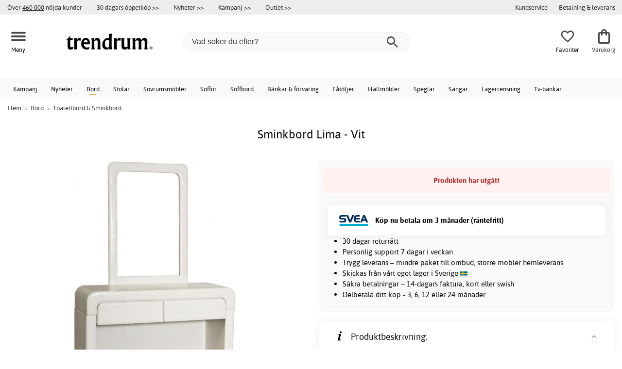

--- FILE ---
content_type: image/svg+xml
request_url: https://www.trendrum.se/images/icons/sweden.svg
body_size: 286
content:
<?xml version="1.0" encoding="UTF-8"?><svg xmlns="http://www.w3.org/2000/svg" width="1600" height="1000" viewBox="0 0 16 10">
<rect width="16" height="10" fill="#006aa7"/>
<rect width="2" height="10" x="5" fill="#fecc00"/>
<rect width="16" height="2" y="4" fill="#fecc00"/>
</svg>
